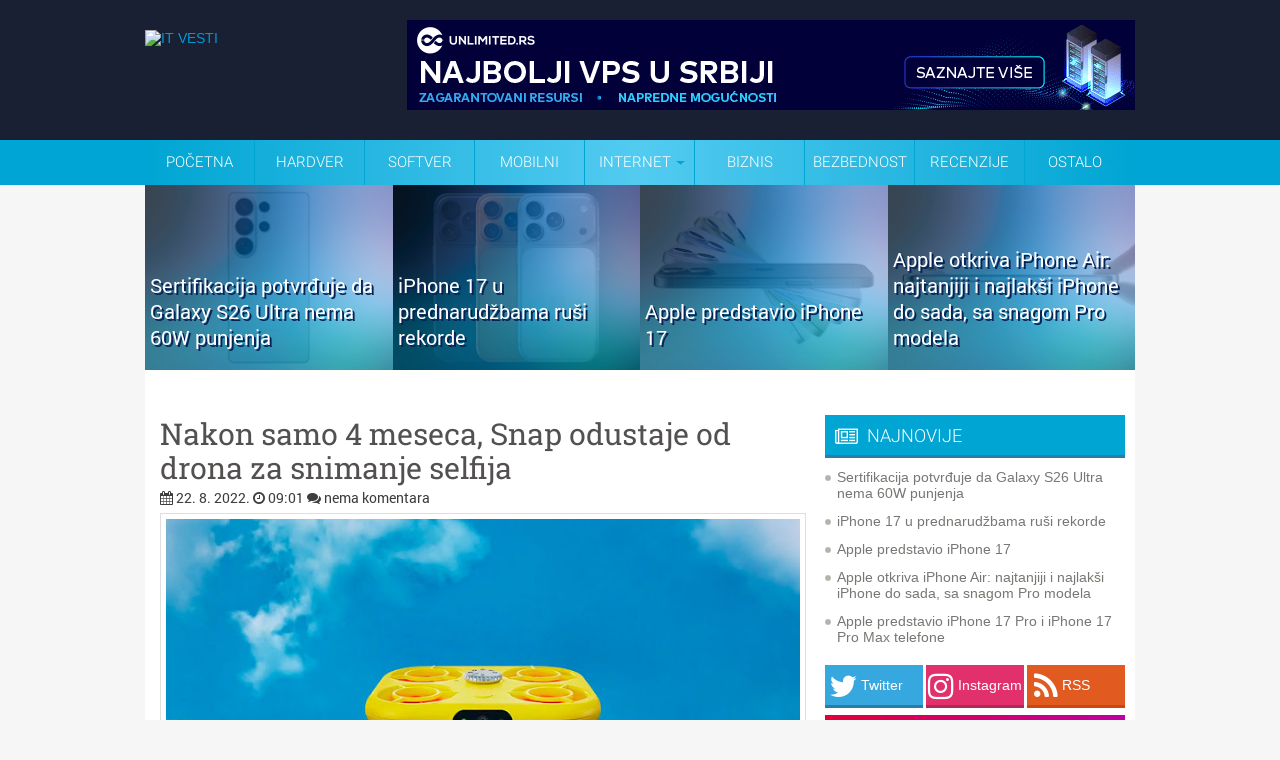

--- FILE ---
content_type: text/javascript; charset=UTF-8
request_url: https://www.itvesti.info//feeds/posts/summary/-/widget?max-results=4&orderby=published&alt=json-in-script&callback=jQuery18001418344869025392_1768783498893&_=1768783499258
body_size: 3233
content:
// API callback
jQuery18001418344869025392_1768783498893({"version":"1.0","encoding":"UTF-8","feed":{"xmlns":"http://www.w3.org/2005/Atom","xmlns$openSearch":"http://a9.com/-/spec/opensearchrss/1.0/","xmlns$blogger":"http://schemas.google.com/blogger/2008","xmlns$georss":"http://www.georss.org/georss","xmlns$gd":"http://schemas.google.com/g/2005","xmlns$thr":"http://purl.org/syndication/thread/1.0","id":{"$t":"tag:blogger.com,1999:blog-7276684077577065599"},"updated":{"$t":"2026-01-12T15:03:41.590+01:00"},"category":[{"term":"widget"},{"term":"Mobilni"},{"term":"Internet"},{"term":"istaknuta"},{"term":"Softver"},{"term":"Ostalo"},{"term":"Biznis"},{"term":"Hardver"},{"term":"Bezbednost"},{"term":"drustvenemreze"},{"term":"Zanimljivosti"},{"term":"Trendovi"},{"term":"Gadgeti"},{"term":"Skandali"},{"term":"Događaji"},{"term":"Zabava"},{"term":"promo"},{"term":"Recenzije"},{"term":"Telekomunikacije"},{"term":"Kriptovalute"},{"term":"Lifestyle"},{"term":"CES2013"},{"term":"CES2014"},{"term":"MWC2015"},{"term":"Windows 7"},{"term":"MWC2014"},{"term":"MWC2013"},{"term":"Glupost dana"},{"term":"CES2016"},{"term":"MWC2017"},{"term":"Bojan Marković"},{"term":"MWC2016"},{"term":"Komentar"},{"term":"Saveti i trikovi"},{"term":"Komentar dana"},{"term":"nagradnjaca"},{"term":"Gost post"},{"term":"Linux"},{"term":"najvaznije"},{"term":"CES2017"},{"term":"Magazin"},{"term":"Nauka"},{"term":"Testovi"}],"title":{"type":"text","$t":"IT VESTI"},"subtitle":{"type":"html","$t":"Najnovije vesti iz sveta informacionih tehnologija. Nove IT vesti svaki dan. Informiši se!"},"link":[{"rel":"http://schemas.google.com/g/2005#feed","type":"application/atom+xml","href":"https:\/\/www.itvesti.info\/feeds\/posts\/summary"},{"rel":"self","type":"application/atom+xml","href":"https:\/\/www.blogger.com\/feeds\/7276684077577065599\/posts\/summary\/-\/widget?alt=json-in-script\u0026max-results=4\u0026orderby=published"},{"rel":"alternate","type":"text/html","href":"https:\/\/www.itvesti.info\/search\/label\/widget"},{"rel":"hub","href":"http://pubsubhubbub.appspot.com/"},{"rel":"next","type":"application/atom+xml","href":"https:\/\/www.blogger.com\/feeds\/7276684077577065599\/posts\/summary\/-\/widget\/-\/widget?alt=json-in-script\u0026start-index=5\u0026max-results=4\u0026orderby=published"}],"author":[{"name":{"$t":"Unknown"},"email":{"$t":"noreply@blogger.com"},"gd$image":{"rel":"http://schemas.google.com/g/2005#thumbnail","width":"16","height":"16","src":"https:\/\/img1.blogblog.com\/img\/b16-rounded.gif"}}],"generator":{"version":"7.00","uri":"http://www.blogger.com","$t":"Blogger"},"openSearch$totalResults":{"$t":"11421"},"openSearch$startIndex":{"$t":"1"},"openSearch$itemsPerPage":{"$t":"4"},"entry":[{"id":{"$t":"tag:blogger.com,1999:blog-7276684077577065599.post-2684471767894594626"},"published":{"$t":"2025-09-14T05:47:00.001+02:00"},"updated":{"$t":"2025-09-14T05:47:00.123+02:00"},"category":[{"scheme":"http://www.blogger.com/atom/ns#","term":"istaknuta"},{"scheme":"http://www.blogger.com/atom/ns#","term":"Mobilni"},{"scheme":"http://www.blogger.com/atom/ns#","term":"widget"}],"title":{"type":"text","$t":"Sertifikacija potvrđuje da Galaxy S26 Ultra nema 60W punjenja"},"summary":{"type":"text","$t":"\n\n\nSamsung-ov sledeći veliki premijum model možda neće doneti napredak u brzini punjenja kakvom su se mnogi nadali. Nova sertifikacija upravo je potvrdila da će Galaxy S26 Ultra ponovo biti ograničen na 45W žično punjenje, uprkos ranijim spekulacijama o skoku na 60W.Spisak, primećen na kineskom Centru za sertifikaciju kvaliteta, potvrđuje podršku za punjenje od 10V\/4.5A ili 15V\/3A — potpuno iste "},"link":[{"rel":"replies","type":"application/atom+xml","href":"https:\/\/www.itvesti.info\/feeds\/2684471767894594626\/comments\/default","title":"Објављивање коментара"},{"rel":"replies","type":"text/html","href":"https:\/\/www.itvesti.info\/2025\/09\/sertifikacija-potvruje-da-galaxy-s26.html#comment-form","title":"0 Коментари"},{"rel":"edit","type":"application/atom+xml","href":"https:\/\/www.blogger.com\/feeds\/7276684077577065599\/posts\/default\/2684471767894594626"},{"rel":"self","type":"application/atom+xml","href":"https:\/\/www.blogger.com\/feeds\/7276684077577065599\/posts\/default\/2684471767894594626"},{"rel":"alternate","type":"text/html","href":"https:\/\/www.itvesti.info\/2025\/09\/sertifikacija-potvruje-da-galaxy-s26.html","title":"Sertifikacija potvrđuje da Galaxy S26 Ultra nema 60W punjenja"}],"author":[{"name":{"$t":"Unknown"},"email":{"$t":"noreply@blogger.com"},"gd$image":{"rel":"http://schemas.google.com/g/2005#thumbnail","width":"16","height":"16","src":"https:\/\/img1.blogblog.com\/img\/b16-rounded.gif"}}],"media$thumbnail":{"xmlns$media":"http://search.yahoo.com/mrss/","url":"https:\/\/blogger.googleusercontent.com\/img\/b\/R29vZ2xl\/AVvXsEj-ONFAUnMgALvTOmWFonhWzk0-3ZCr0uqjpurozuv6p5mteijGAnxJ7qpMQDxtlGOrGPCmKj25CT0UD1-jKwPC2QilKc05kHc-Zg9y9fbWSuB5MYFw6k9m1w3rzCNXmqiwtQidBRpGKuCZexM0eVeq_LMCQN1cvvA-U38fckv2ogLgMYfcLwn2opU76Gc\/s72-c\/1.jpg","height":"72","width":"72"},"thr$total":{"$t":"0"}},{"id":{"$t":"tag:blogger.com,1999:blog-7276684077577065599.post-5819732577837626331"},"published":{"$t":"2025-09-13T05:24:00.001+02:00"},"updated":{"$t":"2025-09-13T05:24:00.118+02:00"},"category":[{"scheme":"http://www.blogger.com/atom/ns#","term":"istaknuta"},{"scheme":"http://www.blogger.com/atom/ns#","term":"Mobilni"},{"scheme":"http://www.blogger.com/atom/ns#","term":"widget"}],"title":{"type":"text","$t":"iPhone 17 u prednarudžbama ruši rekorde"},"summary":{"type":"text","$t":"\n\n\n\n\nUprkos žalbama na internetu na redizajn iPhone-a 17, najnoviji Apple-ovi premijum telefoni obaraju rekorde u pretprodaji i ostavljaju iPhone 16 daleko iza sebe.Poslednjih nekoliko meseci, uoči izlaska serije iPhone 17, internet je bio pun ljudi koji su glasno izražavali nezadovoljstvo redizajnom. Ispostavlja se, međutim, da je to možda bila samo glasna manjina, jer su porudžbine iPhone-a 17 "},"link":[{"rel":"replies","type":"application/atom+xml","href":"https:\/\/www.itvesti.info\/feeds\/5819732577837626331\/comments\/default","title":"Објављивање коментара"},{"rel":"replies","type":"text/html","href":"https:\/\/www.itvesti.info\/2025\/09\/iphone-17-u-prednarudzbama-rusi-rekorde.html#comment-form","title":"0 Коментари"},{"rel":"edit","type":"application/atom+xml","href":"https:\/\/www.blogger.com\/feeds\/7276684077577065599\/posts\/default\/5819732577837626331"},{"rel":"self","type":"application/atom+xml","href":"https:\/\/www.blogger.com\/feeds\/7276684077577065599\/posts\/default\/5819732577837626331"},{"rel":"alternate","type":"text/html","href":"https:\/\/www.itvesti.info\/2025\/09\/iphone-17-u-prednarudzbama-rusi-rekorde.html","title":"iPhone 17 u prednarudžbama ruši rekorde"}],"author":[{"name":{"$t":"Unknown"},"email":{"$t":"noreply@blogger.com"},"gd$image":{"rel":"http://schemas.google.com/g/2005#thumbnail","width":"16","height":"16","src":"https:\/\/img1.blogblog.com\/img\/b16-rounded.gif"}}],"media$thumbnail":{"xmlns$media":"http://search.yahoo.com/mrss/","url":"https:\/\/blogger.googleusercontent.com\/img\/b\/R29vZ2xl\/AVvXsEg8jhefyThdCSE4n0f6X0v4W4SYRzJN6wV07IOnb0omZ3eFfWQZSBVBbHY_3mHl-BYWE3JIjfUiT1eEBGG8Vp1xVpWtvcmbu9ztfiVoLP99M9nmqWBOh3akhCytuYUs9pXIRlbF9S2Q2OE-D6vFRMjkf_LhJPILT9mlguVexzBT1GzLKopfW1lKyNUt9yI\/s72-c\/2.jpg","height":"72","width":"72"},"thr$total":{"$t":"0"}},{"id":{"$t":"tag:blogger.com,1999:blog-7276684077577065599.post-7154486247509712579"},"published":{"$t":"2025-09-09T22:19:00.000+02:00"},"updated":{"$t":"2025-09-13T01:24:48.013+02:00"},"category":[{"scheme":"http://www.blogger.com/atom/ns#","term":"Mobilni"},{"scheme":"http://www.blogger.com/atom/ns#","term":"widget"}],"title":{"type":"text","$t":"Apple predstavio iPhone 17"},"summary":{"type":"text","$t":"\n\nApple je danas zvanično predstavio iPhone 17, naslednika popularne “obične” linije iPhone uređaja, koji ove godine donosi najveće promene do sada u osnovnom modelu. Novi telefon dobio je unapređeni dizajn sa tanjim okvirima i jačom zaštitom ekrana, dok je sama konstrukcija napravljena da bude izdržljivija i otpornija na svakodnevne udarce.Ekran od 6,3 inča sada koristi Super Retina XDR OLED "},"link":[{"rel":"replies","type":"application/atom+xml","href":"https:\/\/www.itvesti.info\/feeds\/7154486247509712579\/comments\/default","title":"Објављивање коментара"},{"rel":"replies","type":"text/html","href":"https:\/\/www.itvesti.info\/2025\/09\/apple-predstavio-iphone-17.html#comment-form","title":"0 Коментари"},{"rel":"edit","type":"application/atom+xml","href":"https:\/\/www.blogger.com\/feeds\/7276684077577065599\/posts\/default\/7154486247509712579"},{"rel":"self","type":"application/atom+xml","href":"https:\/\/www.blogger.com\/feeds\/7276684077577065599\/posts\/default\/7154486247509712579"},{"rel":"alternate","type":"text/html","href":"https:\/\/www.itvesti.info\/2025\/09\/apple-predstavio-iphone-17.html","title":"Apple predstavio iPhone 17"}],"author":[{"name":{"$t":"Unknown"},"email":{"$t":"noreply@blogger.com"},"gd$image":{"rel":"http://schemas.google.com/g/2005#thumbnail","width":"16","height":"16","src":"https:\/\/img1.blogblog.com\/img\/b16-rounded.gif"}}],"media$thumbnail":{"xmlns$media":"http://search.yahoo.com/mrss/","url":"https:\/\/blogger.googleusercontent.com\/img\/b\/R29vZ2xl\/AVvXsEhyjnmBmNu7lMp6FZxMJ5G72vaRrePa0DfD8c-Wy_5KZtBQ_btbQTyYBtcTe_boGzBNpFooFFuuvbOBaNUnDUEHfMtGdIqk7Lbv_9cAxv1wUCgR-z1MAJNfMN-wxkTwBbc69rwo6NOr7qDSgekkT7dHwsNJsvLwYVvGFVh_WKjILayQRDtK9m1R5pN5lHE\/s72-c\/1.jpg","height":"72","width":"72"},"thr$total":{"$t":"0"}},{"id":{"$t":"tag:blogger.com,1999:blog-7276684077577065599.post-672739422854466072"},"published":{"$t":"2025-09-09T22:14:00.000+02:00"},"updated":{"$t":"2025-09-13T01:19:20.717+02:00"},"category":[{"scheme":"http://www.blogger.com/atom/ns#","term":"Mobilni"},{"scheme":"http://www.blogger.com/atom/ns#","term":"widget"}],"title":{"type":"text","$t":"Apple otkriva iPhone Air: najtanjiji i najlakši iPhone do sada, sa snagom Pro modela"},"summary":{"type":"text","$t":"\n\nNa globalnom Apple događaju danas, kompanija je predstavila iPhone Air — novi model koji se izdvaja pre svega po ekstremno tankom profilu i elegantnom dizajnu, ali sa hardverom koji nosi oznaku „Pro“.\u0026nbsp;iPhone Air je tanak svega 5,6 mm, što ga čini najtanjim iPhone-om koji je Apple ikada napravio. Težina mu je oko 165 grama. Kućište koristi okvir od titana, dok su staklene površine zaštićene"},"link":[{"rel":"replies","type":"application/atom+xml","href":"https:\/\/www.itvesti.info\/feeds\/672739422854466072\/comments\/default","title":"Објављивање коментара"},{"rel":"replies","type":"text/html","href":"https:\/\/www.itvesti.info\/2025\/09\/apple-otkriva-iphone-air-najtanjiji-i.html#comment-form","title":"0 Коментари"},{"rel":"edit","type":"application/atom+xml","href":"https:\/\/www.blogger.com\/feeds\/7276684077577065599\/posts\/default\/672739422854466072"},{"rel":"self","type":"application/atom+xml","href":"https:\/\/www.blogger.com\/feeds\/7276684077577065599\/posts\/default\/672739422854466072"},{"rel":"alternate","type":"text/html","href":"https:\/\/www.itvesti.info\/2025\/09\/apple-otkriva-iphone-air-najtanjiji-i.html","title":"Apple otkriva iPhone Air: najtanjiji i najlakši iPhone do sada, sa snagom Pro modela"}],"author":[{"name":{"$t":"Unknown"},"email":{"$t":"noreply@blogger.com"},"gd$image":{"rel":"http://schemas.google.com/g/2005#thumbnail","width":"16","height":"16","src":"https:\/\/img1.blogblog.com\/img\/b16-rounded.gif"}}],"media$thumbnail":{"xmlns$media":"http://search.yahoo.com/mrss/","url":"https:\/\/blogger.googleusercontent.com\/img\/b\/R29vZ2xl\/AVvXsEhfZOBnU6gS_y9BruvqoymDTe61u6Q2T9Cl_HpXnzgCTfWqjNCr6vLGBdGtAO5NHVIJdgVVWpSCci6FVTx6Z5tvKrbWj_nBf0jyYZlGCL7Q6OkdwMs9xJxEXkvNj1lth7yQybGvOp5xwKpx_BjUKEdRbjBSjE39t7pBmGNniGlo84R1YwcC5iR09XU5dM0\/s72-c\/1.jpg","height":"72","width":"72"},"thr$total":{"$t":"0"}}]}});